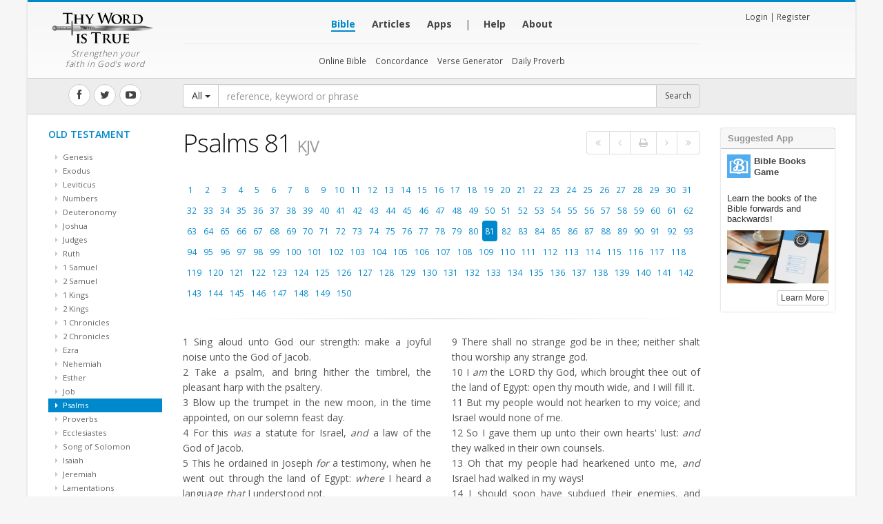

--- FILE ---
content_type: text/html; charset=utf-8
request_url: https://www.thywordistrue.com/bible/psalms/81
body_size: 7943
content:
<!DOCTYPE html>
<html lang="en">
<head>
  <title>Psalms Chapter 81 (KJV) | Thy Word is True</title>
  <meta name="description" content="Bible Defense books and articles.">
  <meta name="author" content="thywordistrue.com">
  <meta name="viewport" content="width=device-width, initial-scale=1.0">
  <link href="//fonts.googleapis.com/css?family=Open+Sans:300,400,600,700,800|Shadows+Into+Light|Merriweather:400,700italic" rel="stylesheet" type="text/css">
  <link rel="icon" type="image/x-icon" href="/favicon.ico?1" />

  <link rel="stylesheet" href="/assets/application-3d9b10c8d90a1a7e2b78e8b1973f402e260e3f06b8851899fb33bfdd1bce44f7.css" media="all" />
  <script src="/assets/application-ec2f901c795c4d982ea4c4a3b0a7fb936f17b11e41161822059be0bbe4a71f3d.js"></script>
  <meta name="csrf-param" content="authenticity_token" />
<meta name="csrf-token" content="5B8HboWn6Odk7gAfoBoHo2XkYaBY5TtQ0G_w5GlufrWUDs7STac_Z7puzQlbAQPjkapYCBAo8JrgF0toxcy8kg" />
  
</head>
<body data-no-turbolink="true" class="boxed">
  <div id="fb-root"></div>
  <div class="body">
    <header id="header">
<div class="container hidden-print">
  <div class="row">

    <div class="col-md-2 col-sm-3">
      <h1 class="logo">
        <a href="/">
          <img alt="Thy Word is True" width="158" height="55" data-sticky-width="115" data-sticky-height="40" src="/assets/logo-fef5e301169f202a712a28f9410142a5f5ad7a802b32d27601bf0ddaa2436c69.png">
        </a>
        <small class="tagline hidden-xs">Strengthen your faith in God's word</small>
      </h1>
    </div>

    <button class="btn btn-responsive-nav btn-inverse" data-toggle="collapse" data-target=".nav-main-collapse">
      <i class="icon icon-bars"></i>
    </button>

    <div class="hidden-xs hidden-sm col-md-8">

      <nav class="mega-menu text-center">
        <ul class="list-inline primary-nav" >

          <li class="active">
            <a class="" href="/bible">
              Bible
            </a>
          </li>
          <li class="">
            <a class="" href="/contradictions">
              Articles
            </a>
          </li>
<!--          <li class=''>-->
<!--            <a href="/products/home">Store</a>-->
<!--          </li>-->
          <li class=''>
            <a href="/apps">Apps</a>
          </li>
          <li>|</li>
          <li class=""><a href="/contact">Help</a></li>
          <li class=""><a href="/about">About</a></li>
        </ul>

        <hr class="short empty full-line"/>
        <div>
          <ul class="list-inline small">
              <li class="active"><a href="/bible">Online Bible</a></li>
<li class=""><a href="/concordance">Concordance</a></li>
<li class=""><a href="/verse_generator">Verse Generator</a></li>
<li class=""><a href="/bible/daily-proverb">Daily Proverb</a></li>
          </ul>
        </div>
      </nav>
    </div>

    <div class="col-md-2 hidden-xs hidden-sm text-center">
      <div class="push-bottom-xs text-center small">
        <a href="/login">Login</a> | <a href="/users/new">Register</a>
      </div>
      <div>
<!--        <a href="" class="add_to_cart push-bottom-xs">-->
<!--          <div>-->
<!--            <i class="icon icon-shopping-cart"></i> View Cart <small class="badge tiny hidden"></small>-->
<!--          </div>-->
<!--          <div>-->
<!--            <span class="cart_amount text-right"></span>-->
<!--          </div>-->
<!--        </a>-->
<!--        <div class="small bottom-tag"></div>-->
      </div>
    </div>
  </div>

</div>

<div class="navbar-collapse nav-main-collapse collapse">
  <div class="container visible-xs visible-sm">
    <nav class="nav-main mega-menu pull-right">
      <ul class="nav nav-pills nav-main" id="mainMenu">

        <li class="visible-xs visible-sm">
          <a class="" href="/bible">
            Bible
          </a>
        </li>
        <li class="visible-xs visible-sm">
          <a class="" href="/contradictions">
            Articles
          </a>
        </li>
        <li class="visible-xs visible-sm">
          <a class="" href="/products/home">
            Store
          </a>
        </li>
        <li class="visible-xs visible-sm">
          <a href="/apps">Apps</a>
        </li>
        <li class="mega-menu-item mega-menu-shop">

          <a class="default" href="/cart">
            <i class="icon icon-shopping-cart"></i> Cart (0) - <span class="cart_amount">$0.00</span>
          </a>
        </li>

          <li class="mega-menu-item visible-xs visible-sm" >
            <a class="default" href="/login">
              <i class="icon icon-user"></i> Sign In
            </a>
          </li>
        <li class="mega-menu-item">
          <a href="/contact">
            <i class="icon icon-envelope"></i> Contact Us
</a>        </li>
        <li class="mega-menu-item">
          <a href="/about">
            <i class="icon icon-info-circle"></i> About Us
</a>        </li>
      </ul>
    </nav>
  </div>
</div>

<subheader id="subheader">
  <div class="submenu hidden-print">
    <div class="">
      <div class="container nav-sub-menu">
        <div class="row">
          <div class="col-md-2 text-center hidden-sm hidden-xs">
            <ul class="social-icons ">
              <li class="facebook"><a href="https://www.facebook.com/thywordistrue" target="_blank" title="Facebook"><i class="icon icon-facebook"></i></a></li>
              <li class="twitter"><a href="https://www.twitter.com/thywordistrue" target="_blank" title="Twitter"><i class="icon icon-twitter"></i></a></li>
              <li class="youtube"><a href="https://www.youtube.com/thywordistrue" target="_blank" title="YouTube"><i class="icon icon-youtube-play"></i></a></li>
            </ul>
          </div>
          <div class="col-md-8">

            <form id="site_search_form" class="main-search display-table" role="form" action="https://www.thywordistrue.com/search">
              <div class="input-group" style="display: table-row;">

                <div class="input-group-btn table-cell">
                  <button type="button" class="btn btn-default dropdown-toggle" data-toggle="dropdown">
                    <span class="search-area">All</span> <span class="caret"></span>
                  </button>
                  <ul class="dropdown-menu" id="search_targets">
                    <li><a href="#" data-search="all" data-form-action="https://www.thywordistrue.com/search" data-placeholder="reference, keyword or phrase">All</a></li>
                    <li><a href="#" data-search="bible" data-form-action="https://www.thywordistrue.com/bible/search" data-placeholder="reference, keyword or phrase">Bible (KJV)</a></li>
                    <li><a href="#" data-search="store" data-form-action="https://www.thywordistrue.com/products/search?query=" data-placeholder="Search by title, author, keyword or ISBN">Store</a></li>
                  </ul>
                </div>
                <div class="table-cell full-width pull-middle">
                  <input type="text" class="form-control typeahead" style="" placeholder='reference, keyword or phrase' name="q" id="q" value="" autofocus>
                </div>
                <input type="submit" value="Search" class="btn btn-dark" />
              </div>
            </form>

          </div>
          <div class="col-md-2 hidden-sm hidden-xs text-center">
<!--            <div class="block small phone-num" ><i class="icon icon-phone hidden"></i> (423) 285-8200</div>-->
          </div>
        </div>
      </div>
    </div>
  </div>
</subheader>
</header>




    

<div role="main" class="main bible_container">


  <section class="subnav_banner text-center top no-print hidden">
  <div class="container">
    <div class="row">
      <div class="col-md-12 reset-padding">
        <nav>
          <ul>
            <li class="active"><a href="/bible">Online Bible</a></li>
            <li class=""><a href="/concordance">Concordance</a></li>
            <li class=""><a href="/verse_generator">Verse Generator</a></li>
          </ul>
        </nav>
      </div>
    </div>
  </div>
</section>


  <div class="container pad-top-lg">
    <div class="row">

      <div class="col-md-2 col-sm-3 hidden-xs no-print">
        <aside class="sidebar">
          <h5>Old Testament</h5>
<ul class="nav nav-list primary push-bottom bible_books">
    <li data-book-id="1" class=""><a href="/bible/genesis/1"><i class="icon icon-caret-right"></i> Genesis</a></li>
    <li data-book-id="2" class=""><a href="/bible/exodus/1"><i class="icon icon-caret-right"></i> Exodus</a></li>
    <li data-book-id="3" class=""><a href="/bible/leviticus/1"><i class="icon icon-caret-right"></i> Leviticus</a></li>
    <li data-book-id="4" class=""><a href="/bible/numbers/1"><i class="icon icon-caret-right"></i> Numbers</a></li>
    <li data-book-id="5" class=""><a href="/bible/deuteronomy/1"><i class="icon icon-caret-right"></i> Deuteronomy</a></li>
    <li data-book-id="6" class=""><a href="/bible/joshua/1"><i class="icon icon-caret-right"></i> Joshua</a></li>
    <li data-book-id="7" class=""><a href="/bible/judges/1"><i class="icon icon-caret-right"></i> Judges</a></li>
    <li data-book-id="8" class=""><a href="/bible/ruth/1"><i class="icon icon-caret-right"></i> Ruth</a></li>
    <li data-book-id="9" class=""><a href="/bible/1-samuel/1"><i class="icon icon-caret-right"></i> 1 Samuel</a></li>
    <li data-book-id="10" class=""><a href="/bible/2-samuel/1"><i class="icon icon-caret-right"></i> 2 Samuel</a></li>
    <li data-book-id="11" class=""><a href="/bible/1-kings/1"><i class="icon icon-caret-right"></i> 1 Kings</a></li>
    <li data-book-id="12" class=""><a href="/bible/2-kings/1"><i class="icon icon-caret-right"></i> 2 Kings</a></li>
    <li data-book-id="13" class=""><a href="/bible/1-chronicles/1"><i class="icon icon-caret-right"></i> 1 Chronicles</a></li>
    <li data-book-id="14" class=""><a href="/bible/2-chronicles/1"><i class="icon icon-caret-right"></i> 2 Chronicles</a></li>
    <li data-book-id="15" class=""><a href="/bible/ezra/1"><i class="icon icon-caret-right"></i> Ezra</a></li>
    <li data-book-id="16" class=""><a href="/bible/nehemiah/1"><i class="icon icon-caret-right"></i> Nehemiah</a></li>
    <li data-book-id="17" class=""><a href="/bible/esther/1"><i class="icon icon-caret-right"></i> Esther</a></li>
    <li data-book-id="18" class=""><a href="/bible/job/1"><i class="icon icon-caret-right"></i> Job</a></li>
    <li data-book-id="19" class="active"><a href="/bible/psalms/1"><i class="icon icon-caret-right"></i> Psalms</a></li>
    <li data-book-id="20" class=""><a href="/bible/proverbs/1"><i class="icon icon-caret-right"></i> Proverbs</a></li>
    <li data-book-id="21" class=""><a href="/bible/ecclesiastes/1"><i class="icon icon-caret-right"></i> Ecclesiastes</a></li>
    <li data-book-id="22" class=""><a href="/bible/song-of-solomon/1"><i class="icon icon-caret-right"></i> Song of Solomon</a></li>
    <li data-book-id="23" class=""><a href="/bible/isaiah/1"><i class="icon icon-caret-right"></i> Isaiah</a></li>
    <li data-book-id="24" class=""><a href="/bible/jeremiah/1"><i class="icon icon-caret-right"></i> Jeremiah</a></li>
    <li data-book-id="25" class=""><a href="/bible/lamentations/1"><i class="icon icon-caret-right"></i> Lamentations</a></li>
    <li data-book-id="26" class=""><a href="/bible/ezekiel/1"><i class="icon icon-caret-right"></i> Ezekiel</a></li>
    <li data-book-id="27" class=""><a href="/bible/daniel/1"><i class="icon icon-caret-right"></i> Daniel</a></li>
    <li data-book-id="28" class=""><a href="/bible/hosea/1"><i class="icon icon-caret-right"></i> Hosea</a></li>
    <li data-book-id="29" class=""><a href="/bible/joel/1"><i class="icon icon-caret-right"></i> Joel</a></li>
    <li data-book-id="30" class=""><a href="/bible/amos/1"><i class="icon icon-caret-right"></i> Amos</a></li>
    <li data-book-id="31" class=""><a href="/bible/obadiah/1"><i class="icon icon-caret-right"></i> Obadiah</a></li>
    <li data-book-id="32" class=""><a href="/bible/jonah/1"><i class="icon icon-caret-right"></i> Jonah</a></li>
    <li data-book-id="33" class=""><a href="/bible/micah/1"><i class="icon icon-caret-right"></i> Micah</a></li>
    <li data-book-id="34" class=""><a href="/bible/nahum/1"><i class="icon icon-caret-right"></i> Nahum</a></li>
    <li data-book-id="35" class=""><a href="/bible/habakkuk/1"><i class="icon icon-caret-right"></i> Habakkuk</a></li>
    <li data-book-id="36" class=""><a href="/bible/zephaniah/1"><i class="icon icon-caret-right"></i> Zephaniah</a></li>
    <li data-book-id="37" class=""><a href="/bible/haggai/1"><i class="icon icon-caret-right"></i> Haggai</a></li>
    <li data-book-id="38" class=""><a href="/bible/zechariah/1"><i class="icon icon-caret-right"></i> Zechariah</a></li>
    <li data-book-id="39" class=""><a href="/bible/malachi/1"><i class="icon icon-caret-right"></i> Malachi</a></li>
</ul>
<h5>New Testament</h5>
<ul class="nav nav-list primary push-bottom bible_books">
    <li data-book-id="40" class=""><a href="/bible/matthew/1"><i class="icon icon-caret-right"></i> Matthew</a></li>
    <li data-book-id="41" class=""><a href="/bible/mark/1"><i class="icon icon-caret-right"></i> Mark</a></li>
    <li data-book-id="42" class=""><a href="/bible/luke/1"><i class="icon icon-caret-right"></i> Luke</a></li>
    <li data-book-id="43" class=""><a href="/bible/john/1"><i class="icon icon-caret-right"></i> John</a></li>
    <li data-book-id="44" class=""><a href="/bible/acts/1"><i class="icon icon-caret-right"></i> Acts</a></li>
    <li data-book-id="45" class=""><a href="/bible/romans/1"><i class="icon icon-caret-right"></i> Romans</a></li>
    <li data-book-id="46" class=""><a href="/bible/1-corinthians/1"><i class="icon icon-caret-right"></i> 1 Corinthians</a></li>
    <li data-book-id="47" class=""><a href="/bible/2-corinthians/1"><i class="icon icon-caret-right"></i> 2 Corinthians</a></li>
    <li data-book-id="48" class=""><a href="/bible/galatians/1"><i class="icon icon-caret-right"></i> Galatians</a></li>
    <li data-book-id="49" class=""><a href="/bible/ephesians/1"><i class="icon icon-caret-right"></i> Ephesians</a></li>
    <li data-book-id="50" class=""><a href="/bible/philippians/1"><i class="icon icon-caret-right"></i> Philippians</a></li>
    <li data-book-id="51" class=""><a href="/bible/colossians/1"><i class="icon icon-caret-right"></i> Colossians</a></li>
    <li data-book-id="52" class=""><a href="/bible/1-thessalonians/1"><i class="icon icon-caret-right"></i> 1 Thessalonians</a></li>
    <li data-book-id="53" class=""><a href="/bible/2-thessalonians/1"><i class="icon icon-caret-right"></i> 2 Thessalonians</a></li>
    <li data-book-id="54" class=""><a href="/bible/1-timothy/1"><i class="icon icon-caret-right"></i> 1 Timothy</a></li>
    <li data-book-id="55" class=""><a href="/bible/2-timothy/1"><i class="icon icon-caret-right"></i> 2 Timothy</a></li>
    <li data-book-id="56" class=""><a href="/bible/titus/1"><i class="icon icon-caret-right"></i> Titus</a></li>
    <li data-book-id="57" class=""><a href="/bible/philemon/1"><i class="icon icon-caret-right"></i> Philemon</a></li>
    <li data-book-id="58" class=""><a href="/bible/hebrews/1"><i class="icon icon-caret-right"></i> Hebrews</a></li>
    <li data-book-id="59" class=""><a href="/bible/james/1"><i class="icon icon-caret-right"></i> James</a></li>
    <li data-book-id="60" class=""><a href="/bible/1-peter/1"><i class="icon icon-caret-right"></i> 1 Peter</a></li>
    <li data-book-id="61" class=""><a href="/bible/2-peter/1"><i class="icon icon-caret-right"></i> 2 Peter</a></li>
    <li data-book-id="62" class=""><a href="/bible/1-john/1"><i class="icon icon-caret-right"></i> 1 John</a></li>
    <li data-book-id="63" class=""><a href="/bible/2-john/1"><i class="icon icon-caret-right"></i> 2 John</a></li>
    <li data-book-id="64" class=""><a href="/bible/3-john/1"><i class="icon icon-caret-right"></i> 3 John</a></li>
    <li data-book-id="65" class=""><a href="/bible/jude/1"><i class="icon icon-caret-right"></i> Jude</a></li>
    <li data-book-id="66" class=""><a href="/bible/revelation/1"><i class="icon icon-caret-right"></i> Revelation</a></li>
</ul>

        </aside>
      </div>

      <div class="col-md-8 col-sm-9">

        <div class="row">
          <div class="col-md-8 col-sm-7 col-xs-12">
            <h2 class="hidden-xs"><span class="chapter_title">Psalms 81</span> <small>KJV</small></h2>
            <h2 class="visible-print"><span class="chapter_title">Psalms 81</span> <small>KJV</small></h2>
            <div class="dropdown push-bottom visible-xs no-print">
              <button class="btn btn-primary btn-lg dropdown-toggle" type="button" id="dropdownMenu1" data-toggle="dropdown">
                <span class='chapter_title'>Psalms 81</span>
                <span class="caret"></span>
              </button>
              <ul class="dropdown-menu" role="menu" aria-labelledby="dropdownMenu1">
                  <li role="presentation"><a role="menuitem" tabindex="-1" href="/bible/genesis">Genesis</a></li>
                  <li role="presentation"><a role="menuitem" tabindex="-1" href="/bible/exodus">Exodus</a></li>
                  <li role="presentation"><a role="menuitem" tabindex="-1" href="/bible/leviticus">Leviticus</a></li>
                  <li role="presentation"><a role="menuitem" tabindex="-1" href="/bible/numbers">Numbers</a></li>
                  <li role="presentation"><a role="menuitem" tabindex="-1" href="/bible/deuteronomy">Deuteronomy</a></li>
                  <li role="presentation"><a role="menuitem" tabindex="-1" href="/bible/joshua">Joshua</a></li>
                  <li role="presentation"><a role="menuitem" tabindex="-1" href="/bible/judges">Judges</a></li>
                  <li role="presentation"><a role="menuitem" tabindex="-1" href="/bible/ruth">Ruth</a></li>
                  <li role="presentation"><a role="menuitem" tabindex="-1" href="/bible/1-samuel">1 Samuel</a></li>
                  <li role="presentation"><a role="menuitem" tabindex="-1" href="/bible/2-samuel">2 Samuel</a></li>
                  <li role="presentation"><a role="menuitem" tabindex="-1" href="/bible/1-kings">1 Kings</a></li>
                  <li role="presentation"><a role="menuitem" tabindex="-1" href="/bible/2-kings">2 Kings</a></li>
                  <li role="presentation"><a role="menuitem" tabindex="-1" href="/bible/1-chronicles">1 Chronicles</a></li>
                  <li role="presentation"><a role="menuitem" tabindex="-1" href="/bible/2-chronicles">2 Chronicles</a></li>
                  <li role="presentation"><a role="menuitem" tabindex="-1" href="/bible/ezra">Ezra</a></li>
                  <li role="presentation"><a role="menuitem" tabindex="-1" href="/bible/nehemiah">Nehemiah</a></li>
                  <li role="presentation"><a role="menuitem" tabindex="-1" href="/bible/esther">Esther</a></li>
                  <li role="presentation"><a role="menuitem" tabindex="-1" href="/bible/job">Job</a></li>
                  <li role="presentation"><a role="menuitem" tabindex="-1" href="/bible/psalms">Psalms</a></li>
                  <li role="presentation"><a role="menuitem" tabindex="-1" href="/bible/proverbs">Proverbs</a></li>
                  <li role="presentation"><a role="menuitem" tabindex="-1" href="/bible/ecclesiastes">Ecclesiastes</a></li>
                  <li role="presentation"><a role="menuitem" tabindex="-1" href="/bible/song-of-solomon">Song of Solomon</a></li>
                  <li role="presentation"><a role="menuitem" tabindex="-1" href="/bible/isaiah">Isaiah</a></li>
                  <li role="presentation"><a role="menuitem" tabindex="-1" href="/bible/jeremiah">Jeremiah</a></li>
                  <li role="presentation"><a role="menuitem" tabindex="-1" href="/bible/lamentations">Lamentations</a></li>
                  <li role="presentation"><a role="menuitem" tabindex="-1" href="/bible/ezekiel">Ezekiel</a></li>
                  <li role="presentation"><a role="menuitem" tabindex="-1" href="/bible/daniel">Daniel</a></li>
                  <li role="presentation"><a role="menuitem" tabindex="-1" href="/bible/hosea">Hosea</a></li>
                  <li role="presentation"><a role="menuitem" tabindex="-1" href="/bible/joel">Joel</a></li>
                  <li role="presentation"><a role="menuitem" tabindex="-1" href="/bible/amos">Amos</a></li>
                  <li role="presentation"><a role="menuitem" tabindex="-1" href="/bible/obadiah">Obadiah</a></li>
                  <li role="presentation"><a role="menuitem" tabindex="-1" href="/bible/jonah">Jonah</a></li>
                  <li role="presentation"><a role="menuitem" tabindex="-1" href="/bible/micah">Micah</a></li>
                  <li role="presentation"><a role="menuitem" tabindex="-1" href="/bible/nahum">Nahum</a></li>
                  <li role="presentation"><a role="menuitem" tabindex="-1" href="/bible/habakkuk">Habakkuk</a></li>
                  <li role="presentation"><a role="menuitem" tabindex="-1" href="/bible/zephaniah">Zephaniah</a></li>
                  <li role="presentation"><a role="menuitem" tabindex="-1" href="/bible/haggai">Haggai</a></li>
                  <li role="presentation"><a role="menuitem" tabindex="-1" href="/bible/zechariah">Zechariah</a></li>
                  <li role="presentation"><a role="menuitem" tabindex="-1" href="/bible/malachi">Malachi</a></li>
                  <li role="presentation"><a role="menuitem" tabindex="-1" href="/bible/matthew">Matthew</a></li>
                  <li role="presentation"><a role="menuitem" tabindex="-1" href="/bible/mark">Mark</a></li>
                  <li role="presentation"><a role="menuitem" tabindex="-1" href="/bible/luke">Luke</a></li>
                  <li role="presentation"><a role="menuitem" tabindex="-1" href="/bible/john">John</a></li>
                  <li role="presentation"><a role="menuitem" tabindex="-1" href="/bible/acts">Acts</a></li>
                  <li role="presentation"><a role="menuitem" tabindex="-1" href="/bible/romans">Romans</a></li>
                  <li role="presentation"><a role="menuitem" tabindex="-1" href="/bible/1-corinthians">1 Corinthians</a></li>
                  <li role="presentation"><a role="menuitem" tabindex="-1" href="/bible/2-corinthians">2 Corinthians</a></li>
                  <li role="presentation"><a role="menuitem" tabindex="-1" href="/bible/galatians">Galatians</a></li>
                  <li role="presentation"><a role="menuitem" tabindex="-1" href="/bible/ephesians">Ephesians</a></li>
                  <li role="presentation"><a role="menuitem" tabindex="-1" href="/bible/philippians">Philippians</a></li>
                  <li role="presentation"><a role="menuitem" tabindex="-1" href="/bible/colossians">Colossians</a></li>
                  <li role="presentation"><a role="menuitem" tabindex="-1" href="/bible/1-thessalonians">1 Thessalonians</a></li>
                  <li role="presentation"><a role="menuitem" tabindex="-1" href="/bible/2-thessalonians">2 Thessalonians</a></li>
                  <li role="presentation"><a role="menuitem" tabindex="-1" href="/bible/1-timothy">1 Timothy</a></li>
                  <li role="presentation"><a role="menuitem" tabindex="-1" href="/bible/2-timothy">2 Timothy</a></li>
                  <li role="presentation"><a role="menuitem" tabindex="-1" href="/bible/titus">Titus</a></li>
                  <li role="presentation"><a role="menuitem" tabindex="-1" href="/bible/philemon">Philemon</a></li>
                  <li role="presentation"><a role="menuitem" tabindex="-1" href="/bible/hebrews">Hebrews</a></li>
                  <li role="presentation"><a role="menuitem" tabindex="-1" href="/bible/james">James</a></li>
                  <li role="presentation"><a role="menuitem" tabindex="-1" href="/bible/1-peter">1 Peter</a></li>
                  <li role="presentation"><a role="menuitem" tabindex="-1" href="/bible/2-peter">2 Peter</a></li>
                  <li role="presentation"><a role="menuitem" tabindex="-1" href="/bible/1-john">1 John</a></li>
                  <li role="presentation"><a role="menuitem" tabindex="-1" href="/bible/2-john">2 John</a></li>
                  <li role="presentation"><a role="menuitem" tabindex="-1" href="/bible/3-john">3 John</a></li>
                  <li role="presentation"><a role="menuitem" tabindex="-1" href="/bible/jude">Jude</a></li>
                  <li role="presentation"><a role="menuitem" tabindex="-1" href="/bible/revelation">Revelation</a></li>
              </ul>
            </div>
          </div>
          <div class="col-md-4 col-sm-5 hidden-xs no-print">
            <ul id="bible_actions" class="pagination pull-right pull-top">
  <li><a data-remote="true" href="/bible/job/1"><i class="icon icon-angle-double-left"></i></a></li>
  <li><a data-remote="true" href="/bible/psalms/80"><i class="icon icon-angle-left"></i></a></li>
  <li><a onclick="window.print(); return false;" href="/bible/Psalms/81"><i class="icon icon-print"></i></a></li>
  <li><a data-remote="true" href="/bible/psalms/82"><i class="icon icon-angle-right"></i></a></li>
  <li><a data-remote="true" href="/bible/proverbs/1"><i class="icon icon-angle-double-right"></i></a></li>
</ul>

          </div>
        </div>

        <div class="row no-print">
          <div class="col-md-12">
            <ul class="nav nav-pills small bible_chapters">
                <li data-chapter-id="1" class=""><a data-remote="true" href="/bible/psalms/1">1</a></li>
  <li data-chapter-id="2" class=""><a data-remote="true" href="/bible/psalms/2">2</a></li>
  <li data-chapter-id="3" class=""><a data-remote="true" href="/bible/psalms/3">3</a></li>
  <li data-chapter-id="4" class=""><a data-remote="true" href="/bible/psalms/4">4</a></li>
  <li data-chapter-id="5" class=""><a data-remote="true" href="/bible/psalms/5">5</a></li>
  <li data-chapter-id="6" class=""><a data-remote="true" href="/bible/psalms/6">6</a></li>
  <li data-chapter-id="7" class=""><a data-remote="true" href="/bible/psalms/7">7</a></li>
  <li data-chapter-id="8" class=""><a data-remote="true" href="/bible/psalms/8">8</a></li>
  <li data-chapter-id="9" class=""><a data-remote="true" href="/bible/psalms/9">9</a></li>
  <li data-chapter-id="10" class=""><a data-remote="true" href="/bible/psalms/10">10</a></li>
  <li data-chapter-id="11" class=""><a data-remote="true" href="/bible/psalms/11">11</a></li>
  <li data-chapter-id="12" class=""><a data-remote="true" href="/bible/psalms/12">12</a></li>
  <li data-chapter-id="13" class=""><a data-remote="true" href="/bible/psalms/13">13</a></li>
  <li data-chapter-id="14" class=""><a data-remote="true" href="/bible/psalms/14">14</a></li>
  <li data-chapter-id="15" class=""><a data-remote="true" href="/bible/psalms/15">15</a></li>
  <li data-chapter-id="16" class=""><a data-remote="true" href="/bible/psalms/16">16</a></li>
  <li data-chapter-id="17" class=""><a data-remote="true" href="/bible/psalms/17">17</a></li>
  <li data-chapter-id="18" class=""><a data-remote="true" href="/bible/psalms/18">18</a></li>
  <li data-chapter-id="19" class=""><a data-remote="true" href="/bible/psalms/19">19</a></li>
  <li data-chapter-id="20" class=""><a data-remote="true" href="/bible/psalms/20">20</a></li>
  <li data-chapter-id="21" class=""><a data-remote="true" href="/bible/psalms/21">21</a></li>
  <li data-chapter-id="22" class=""><a data-remote="true" href="/bible/psalms/22">22</a></li>
  <li data-chapter-id="23" class=""><a data-remote="true" href="/bible/psalms/23">23</a></li>
  <li data-chapter-id="24" class=""><a data-remote="true" href="/bible/psalms/24">24</a></li>
  <li data-chapter-id="25" class=""><a data-remote="true" href="/bible/psalms/25">25</a></li>
  <li data-chapter-id="26" class=""><a data-remote="true" href="/bible/psalms/26">26</a></li>
  <li data-chapter-id="27" class=""><a data-remote="true" href="/bible/psalms/27">27</a></li>
  <li data-chapter-id="28" class=""><a data-remote="true" href="/bible/psalms/28">28</a></li>
  <li data-chapter-id="29" class=""><a data-remote="true" href="/bible/psalms/29">29</a></li>
  <li data-chapter-id="30" class=""><a data-remote="true" href="/bible/psalms/30">30</a></li>
  <li data-chapter-id="31" class=""><a data-remote="true" href="/bible/psalms/31">31</a></li>
  <li data-chapter-id="32" class=""><a data-remote="true" href="/bible/psalms/32">32</a></li>
  <li data-chapter-id="33" class=""><a data-remote="true" href="/bible/psalms/33">33</a></li>
  <li data-chapter-id="34" class=""><a data-remote="true" href="/bible/psalms/34">34</a></li>
  <li data-chapter-id="35" class=""><a data-remote="true" href="/bible/psalms/35">35</a></li>
  <li data-chapter-id="36" class=""><a data-remote="true" href="/bible/psalms/36">36</a></li>
  <li data-chapter-id="37" class=""><a data-remote="true" href="/bible/psalms/37">37</a></li>
  <li data-chapter-id="38" class=""><a data-remote="true" href="/bible/psalms/38">38</a></li>
  <li data-chapter-id="39" class=""><a data-remote="true" href="/bible/psalms/39">39</a></li>
  <li data-chapter-id="40" class=""><a data-remote="true" href="/bible/psalms/40">40</a></li>
  <li data-chapter-id="41" class=""><a data-remote="true" href="/bible/psalms/41">41</a></li>
  <li data-chapter-id="42" class=""><a data-remote="true" href="/bible/psalms/42">42</a></li>
  <li data-chapter-id="43" class=""><a data-remote="true" href="/bible/psalms/43">43</a></li>
  <li data-chapter-id="44" class=""><a data-remote="true" href="/bible/psalms/44">44</a></li>
  <li data-chapter-id="45" class=""><a data-remote="true" href="/bible/psalms/45">45</a></li>
  <li data-chapter-id="46" class=""><a data-remote="true" href="/bible/psalms/46">46</a></li>
  <li data-chapter-id="47" class=""><a data-remote="true" href="/bible/psalms/47">47</a></li>
  <li data-chapter-id="48" class=""><a data-remote="true" href="/bible/psalms/48">48</a></li>
  <li data-chapter-id="49" class=""><a data-remote="true" href="/bible/psalms/49">49</a></li>
  <li data-chapter-id="50" class=""><a data-remote="true" href="/bible/psalms/50">50</a></li>
  <li data-chapter-id="51" class=""><a data-remote="true" href="/bible/psalms/51">51</a></li>
  <li data-chapter-id="52" class=""><a data-remote="true" href="/bible/psalms/52">52</a></li>
  <li data-chapter-id="53" class=""><a data-remote="true" href="/bible/psalms/53">53</a></li>
  <li data-chapter-id="54" class=""><a data-remote="true" href="/bible/psalms/54">54</a></li>
  <li data-chapter-id="55" class=""><a data-remote="true" href="/bible/psalms/55">55</a></li>
  <li data-chapter-id="56" class=""><a data-remote="true" href="/bible/psalms/56">56</a></li>
  <li data-chapter-id="57" class=""><a data-remote="true" href="/bible/psalms/57">57</a></li>
  <li data-chapter-id="58" class=""><a data-remote="true" href="/bible/psalms/58">58</a></li>
  <li data-chapter-id="59" class=""><a data-remote="true" href="/bible/psalms/59">59</a></li>
  <li data-chapter-id="60" class=""><a data-remote="true" href="/bible/psalms/60">60</a></li>
  <li data-chapter-id="61" class=""><a data-remote="true" href="/bible/psalms/61">61</a></li>
  <li data-chapter-id="62" class=""><a data-remote="true" href="/bible/psalms/62">62</a></li>
  <li data-chapter-id="63" class=""><a data-remote="true" href="/bible/psalms/63">63</a></li>
  <li data-chapter-id="64" class=""><a data-remote="true" href="/bible/psalms/64">64</a></li>
  <li data-chapter-id="65" class=""><a data-remote="true" href="/bible/psalms/65">65</a></li>
  <li data-chapter-id="66" class=""><a data-remote="true" href="/bible/psalms/66">66</a></li>
  <li data-chapter-id="67" class=""><a data-remote="true" href="/bible/psalms/67">67</a></li>
  <li data-chapter-id="68" class=""><a data-remote="true" href="/bible/psalms/68">68</a></li>
  <li data-chapter-id="69" class=""><a data-remote="true" href="/bible/psalms/69">69</a></li>
  <li data-chapter-id="70" class=""><a data-remote="true" href="/bible/psalms/70">70</a></li>
  <li data-chapter-id="71" class=""><a data-remote="true" href="/bible/psalms/71">71</a></li>
  <li data-chapter-id="72" class=""><a data-remote="true" href="/bible/psalms/72">72</a></li>
  <li data-chapter-id="73" class=""><a data-remote="true" href="/bible/psalms/73">73</a></li>
  <li data-chapter-id="74" class=""><a data-remote="true" href="/bible/psalms/74">74</a></li>
  <li data-chapter-id="75" class=""><a data-remote="true" href="/bible/psalms/75">75</a></li>
  <li data-chapter-id="76" class=""><a data-remote="true" href="/bible/psalms/76">76</a></li>
  <li data-chapter-id="77" class=""><a data-remote="true" href="/bible/psalms/77">77</a></li>
  <li data-chapter-id="78" class=""><a data-remote="true" href="/bible/psalms/78">78</a></li>
  <li data-chapter-id="79" class=""><a data-remote="true" href="/bible/psalms/79">79</a></li>
  <li data-chapter-id="80" class=""><a data-remote="true" href="/bible/psalms/80">80</a></li>
  <li data-chapter-id="81" class="active"><a data-remote="true" href="/bible/psalms/81">81</a></li>
  <li data-chapter-id="82" class=""><a data-remote="true" href="/bible/psalms/82">82</a></li>
  <li data-chapter-id="83" class=""><a data-remote="true" href="/bible/psalms/83">83</a></li>
  <li data-chapter-id="84" class=""><a data-remote="true" href="/bible/psalms/84">84</a></li>
  <li data-chapter-id="85" class=""><a data-remote="true" href="/bible/psalms/85">85</a></li>
  <li data-chapter-id="86" class=""><a data-remote="true" href="/bible/psalms/86">86</a></li>
  <li data-chapter-id="87" class=""><a data-remote="true" href="/bible/psalms/87">87</a></li>
  <li data-chapter-id="88" class=""><a data-remote="true" href="/bible/psalms/88">88</a></li>
  <li data-chapter-id="89" class=""><a data-remote="true" href="/bible/psalms/89">89</a></li>
  <li data-chapter-id="90" class=""><a data-remote="true" href="/bible/psalms/90">90</a></li>
  <li data-chapter-id="91" class=""><a data-remote="true" href="/bible/psalms/91">91</a></li>
  <li data-chapter-id="92" class=""><a data-remote="true" href="/bible/psalms/92">92</a></li>
  <li data-chapter-id="93" class=""><a data-remote="true" href="/bible/psalms/93">93</a></li>
  <li data-chapter-id="94" class=""><a data-remote="true" href="/bible/psalms/94">94</a></li>
  <li data-chapter-id="95" class=""><a data-remote="true" href="/bible/psalms/95">95</a></li>
  <li data-chapter-id="96" class=""><a data-remote="true" href="/bible/psalms/96">96</a></li>
  <li data-chapter-id="97" class=""><a data-remote="true" href="/bible/psalms/97">97</a></li>
  <li data-chapter-id="98" class=""><a data-remote="true" href="/bible/psalms/98">98</a></li>
  <li data-chapter-id="99" class=""><a data-remote="true" href="/bible/psalms/99">99</a></li>
  <li data-chapter-id="100" class=""><a data-remote="true" href="/bible/psalms/100">100</a></li>
  <li data-chapter-id="101" class=""><a data-remote="true" href="/bible/psalms/101">101</a></li>
  <li data-chapter-id="102" class=""><a data-remote="true" href="/bible/psalms/102">102</a></li>
  <li data-chapter-id="103" class=""><a data-remote="true" href="/bible/psalms/103">103</a></li>
  <li data-chapter-id="104" class=""><a data-remote="true" href="/bible/psalms/104">104</a></li>
  <li data-chapter-id="105" class=""><a data-remote="true" href="/bible/psalms/105">105</a></li>
  <li data-chapter-id="106" class=""><a data-remote="true" href="/bible/psalms/106">106</a></li>
  <li data-chapter-id="107" class=""><a data-remote="true" href="/bible/psalms/107">107</a></li>
  <li data-chapter-id="108" class=""><a data-remote="true" href="/bible/psalms/108">108</a></li>
  <li data-chapter-id="109" class=""><a data-remote="true" href="/bible/psalms/109">109</a></li>
  <li data-chapter-id="110" class=""><a data-remote="true" href="/bible/psalms/110">110</a></li>
  <li data-chapter-id="111" class=""><a data-remote="true" href="/bible/psalms/111">111</a></li>
  <li data-chapter-id="112" class=""><a data-remote="true" href="/bible/psalms/112">112</a></li>
  <li data-chapter-id="113" class=""><a data-remote="true" href="/bible/psalms/113">113</a></li>
  <li data-chapter-id="114" class=""><a data-remote="true" href="/bible/psalms/114">114</a></li>
  <li data-chapter-id="115" class=""><a data-remote="true" href="/bible/psalms/115">115</a></li>
  <li data-chapter-id="116" class=""><a data-remote="true" href="/bible/psalms/116">116</a></li>
  <li data-chapter-id="117" class=""><a data-remote="true" href="/bible/psalms/117">117</a></li>
  <li data-chapter-id="118" class=""><a data-remote="true" href="/bible/psalms/118">118</a></li>
  <li data-chapter-id="119" class=""><a data-remote="true" href="/bible/psalms/119">119</a></li>
  <li data-chapter-id="120" class=""><a data-remote="true" href="/bible/psalms/120">120</a></li>
  <li data-chapter-id="121" class=""><a data-remote="true" href="/bible/psalms/121">121</a></li>
  <li data-chapter-id="122" class=""><a data-remote="true" href="/bible/psalms/122">122</a></li>
  <li data-chapter-id="123" class=""><a data-remote="true" href="/bible/psalms/123">123</a></li>
  <li data-chapter-id="124" class=""><a data-remote="true" href="/bible/psalms/124">124</a></li>
  <li data-chapter-id="125" class=""><a data-remote="true" href="/bible/psalms/125">125</a></li>
  <li data-chapter-id="126" class=""><a data-remote="true" href="/bible/psalms/126">126</a></li>
  <li data-chapter-id="127" class=""><a data-remote="true" href="/bible/psalms/127">127</a></li>
  <li data-chapter-id="128" class=""><a data-remote="true" href="/bible/psalms/128">128</a></li>
  <li data-chapter-id="129" class=""><a data-remote="true" href="/bible/psalms/129">129</a></li>
  <li data-chapter-id="130" class=""><a data-remote="true" href="/bible/psalms/130">130</a></li>
  <li data-chapter-id="131" class=""><a data-remote="true" href="/bible/psalms/131">131</a></li>
  <li data-chapter-id="132" class=""><a data-remote="true" href="/bible/psalms/132">132</a></li>
  <li data-chapter-id="133" class=""><a data-remote="true" href="/bible/psalms/133">133</a></li>
  <li data-chapter-id="134" class=""><a data-remote="true" href="/bible/psalms/134">134</a></li>
  <li data-chapter-id="135" class=""><a data-remote="true" href="/bible/psalms/135">135</a></li>
  <li data-chapter-id="136" class=""><a data-remote="true" href="/bible/psalms/136">136</a></li>
  <li data-chapter-id="137" class=""><a data-remote="true" href="/bible/psalms/137">137</a></li>
  <li data-chapter-id="138" class=""><a data-remote="true" href="/bible/psalms/138">138</a></li>
  <li data-chapter-id="139" class=""><a data-remote="true" href="/bible/psalms/139">139</a></li>
  <li data-chapter-id="140" class=""><a data-remote="true" href="/bible/psalms/140">140</a></li>
  <li data-chapter-id="141" class=""><a data-remote="true" href="/bible/psalms/141">141</a></li>
  <li data-chapter-id="142" class=""><a data-remote="true" href="/bible/psalms/142">142</a></li>
  <li data-chapter-id="143" class=""><a data-remote="true" href="/bible/psalms/143">143</a></li>
  <li data-chapter-id="144" class=""><a data-remote="true" href="/bible/psalms/144">144</a></li>
  <li data-chapter-id="145" class=""><a data-remote="true" href="/bible/psalms/145">145</a></li>
  <li data-chapter-id="146" class=""><a data-remote="true" href="/bible/psalms/146">146</a></li>
  <li data-chapter-id="147" class=""><a data-remote="true" href="/bible/psalms/147">147</a></li>
  <li data-chapter-id="148" class=""><a data-remote="true" href="/bible/psalms/148">148</a></li>
  <li data-chapter-id="149" class=""><a data-remote="true" href="/bible/psalms/149">149</a></li>
  <li data-chapter-id="150" class=""><a data-remote="true" href="/bible/psalms/150">150</a></li>

            </ul>
          </div>
        </div>
        <hr class="no-print"/>

        <div class="row bible_text">
          <div class="col-md-6">
    <div class=""><span>1</span>  Sing aloud unto God our strength: make a joyful noise unto the God of Jacob.</div>
    <div class=""><span>2</span> Take a psalm, and bring hither the timbrel, the pleasant harp with the psaltery.</div>
    <div class=""><span>3</span> Blow up the trumpet in the new moon, in the time appointed, on our solemn feast day.</div>
    <div class=""><span>4</span> For this <i>was</i> a statute for Israel, <i>and</i> a law of the God of Jacob.</div>
    <div class=""><span>5</span> This he ordained in Joseph <i>for</i> a testimony, when he went out through the land of Egypt: <i>where</i> I heard a language <i>that</i> I understood not.</div>
    <div class=""><span>6</span> I removed his shoulder from the burden: his hands were delivered from the pots.</div>
    <div class=""><span>7</span> Thou calledst in trouble, and I delivered thee; I answered thee in the secret place of thunder: I proved thee at the waters of Meribah. Selah.</div>
    <div class=""><span>8</span> Hear, O my people, and I will testify unto thee: O Israel, if thou wilt hearken unto me;</div>
</div>
<div class="col-md-6 push-bottom">
    <div class=""><span>9</span> There shall no strange god be in thee; neither shalt thou worship any strange god.</div>
    <div class=""><span>10</span> I <i>am</i> the LORD thy God, which brought thee out of the land of Egypt: open thy mouth wide, and I will fill it.</div>
    <div class=""><span>11</span> But my people would not hearken to my voice; and Israel would none of me.</div>
    <div class=""><span>12</span> So I gave them up unto their own hearts' lust: <i>and</i> they walked in their own counsels.</div>
    <div class=""><span>13</span> Oh that my people had hearkened unto me, <i>and</i> Israel had walked in my ways!</div>
    <div class=""><span>14</span> I should soon have subdued their enemies, and turned my hand against their adversaries.</div>
    <div class=""><span>15</span> The haters of the LORD should have submitted themselves unto him: but their time should have endured for ever.</div>
    <div class=""><span>16</span> He should have fed them also with the finest of the wheat: and with honey out of the rock should I have satisfied thee.</div>
</div>
        </div>

      </div>

      <div class="col-md-2 col-sm-12 no-print">
        <aside>
          <div class="ad-border">
  <div class="ad-box">
    <div class="ad-suggested">Suggested App</div>
    <div class="ad-body">
      <div>
        <div class="clearfix">
          <img width="34" class="pull-left ad-icon" src="/assets/apps/bbg_ad_icon-af03a0e962fdd8b1806bff5de36daea7ccea3444627d5d350068b05b9165691d.png" />
          <div class="ad-header">
            <div class="ad-title">Bible Books Game</div>
          </div>
        </div>
      </div>
      <div class="ad-tagline">Learn the books of the Bible forwards and backwards!</div>
      <div class="ad-img-container">
        <img class="img-responsive" src="/assets/apps/bbg_ad_2_med-5e98ce54db183a25626b015f05f4fe5e3a1771256d31e3f8c5d3bd7f004f1b0d.png" />
        <div class="ad-actions">
          <div class="clearfix full-width">
            <div class="pull-right">
              <a class="btn btn-default btn-xs push-top-sm small" href="/apps/3">Learn More</a>
            </div>
          </div>
        </div>
      </div>
    </div>
  </div>
</div>

        </aside>
      </div>

    </div>

  </div>

</div>



    <footer id="footer">
  <div class="container hidden-print">
    <div class="row">
      <div class="footer-ribbon">
        <span>Get in Touch</span>
      </div>
      <div class="col-md-4">
        <div class="newsletter">
          <h4>Mailing List</h4>
          <div class="mailing_list_subscriber_container">
            <p>We'll let you know what we are up to. Enter your e-mail address to subscribe.</p>

            <form class="new_mailing_list_subscriber" id="new_mailing_list_subscriber" action="/mailing_list_subscribers" accept-charset="UTF-8" data-remote="true" method="post">
  
  <div class="input-group">
    <input class="form-control" placeholder="E-mail Address" type="email" name="mailing_list_subscriber[email]" id="mailing_list_subscriber_email" />
    <!--<input class="form-control" placeholder="Email Address" name="mailing_list_subscriber[email]" id="mailing_list_subscriber[email]" type="email">-->
      <span class="input-group-btn">
        <input type="submit" name="commit" value="Go!" class="btn btn-default" data-disable-with="Go!" />
        <!--<button class="btn btn-default" type="submit">Go!</button>-->
      </span>
  </div>
</form>
          </div>

          <!--<form id="newsletterForm" action="/mailing_list_subscribers" method="POST">-->
            <!--<div class="input-group">-->
              <!--<input class="form-control" placeholder="Email Address" name="newsletterEmail" id="newsletterEmail" type="text">-->
										<!--<span class="input-group-btn">-->
											<!--<button class="btn btn-default" type="submit">Go!</button>-->
										<!--</span>-->
            <!--</div>-->
          <!--</form>-->
        </div>
      </div>
      <div class="col-md-3">
        <div class="contact-details">
          <h4>Contact Us</h4>
          <ul class="contact">
            <li><p><i class="icon icon-map-marker"></i> <strong>Address:</strong> Hixson, TN. USA</p></li>
            <li><p><i class="icon icon-phone"></i> <strong>Phone:</strong> (423) 285-8200</p></li>
            <li><p><i class="icon icon-envelope"></i> <strong>Email:</strong> &nbsp;<a href="/contact">Contact Us</a></p></li>
          </ul>
        </div>
      </div>
      <div class="col-md-5">
        <h4>Daily Verse</h4>
        <blockquote class="no-border">
          <p>In the beginning God created the heaven and the earth.</p>
          <small><a href="">Genesis 1:1</a></small>
        </blockquote>
      </div>

      <!--<div class="col-md-2">-->
        <!--<h4>Follow Us</h4>-->
        <!--<div class="social-icons">-->
          <!--<ul class="social-icons">-->
            <!--<li class="facebook"><a href="http://www.facebook.com/thywordistrue" target="_blank" data-placement="bottom" rel="tooltip" title="Facebook">Facebook</a></li>-->
            <!--<li class="twitter"><a href="http://www.twitter.com/thywordistrue" target="_blank" data-placement="bottom" rel="tooltip" title="Twitter">Twitter</a></li>-->
            <!--<li class="youtube"><a href="http://www.youtube.com/thywordistrue" target="_blank" data-placement="bottom" rel="tooltip" title="YouTube">YouTube</a></li>-->
          <!--</ul>-->
        <!--</div>-->
      <!--</div>-->
    </div>
  </div>
  <div class="footer-copyright hidden-print">
    <div class="container">
      <div class="row">
        <!--<div class="col-md-1">-->
          <!--<a href="/" class="logo">-->
            <!--<img alt="Thy Word is True" class="img-responsive" src="/assets/logo-footer.png">-->
          <!--</a>-->
        <!--</div>-->
        <div class="col-md-6">
          <p>© Copyright 2025, Thy Word is True. All Rights Reserved.</p>
        </div>
        <div class="col-md-6">
          <nav id="sub-menu">
            <ul>
              <!--<li><a href="page-faq.html">FAQ's</a></li>-->
              <!--<li><a href="sitemap.html">Sitemap</a></li>-->
              <li><a href="/privacy_policy">Privacy Policy</a></li>
              <li><a href="/return_policy">Return Policy</a></li>
              <li><a href="/shipping_policy">Shipping Policy</a></li>
              <!--<li><a href="/contact">Contact Us</a></li>-->
            </ul>
          </nav>
        </div>
      </div>
    </div>
  </div>
  <div class="visible-print">Study the Bible online at thywordistrue.com. &copy; 2025 Thy Word is True.</div>
</footer>
  </div>

  <script>

  function addToCart(id, name, category, brand, price, qty, url){
    document.location = url;
  }
</script>

<script>
  (function(w, d, s) {
    function go(){
      var js, fjs = d.getElementsByTagName(s)[0], load = function(url, id) {
        if (d.getElementById(id)) {return;}
        js = d.createElement(s); js.src = url; js.id = id;
        fjs.parentNode.insertBefore(js, fjs);
      };
      load("//connect.facebook.net/en_US/sdk.js#xfbml=1&appId=374981925954558&version=v2.0", 'facebook-jssdk');
      

      $('.js-show-after-load').removeClass('hidden');
    }
    if (w.addEventListener) { w.addEventListener("load", go, false); }
    else if (w.attachEvent) { w.attachEvent("onload",go); }
  }(window, document, 'script'));
</script>


<script defer src="https://static.cloudflareinsights.com/beacon.min.js/vcd15cbe7772f49c399c6a5babf22c1241717689176015" integrity="sha512-ZpsOmlRQV6y907TI0dKBHq9Md29nnaEIPlkf84rnaERnq6zvWvPUqr2ft8M1aS28oN72PdrCzSjY4U6VaAw1EQ==" data-cf-beacon='{"version":"2024.11.0","token":"86a3d271a4cf434a9d415c3cec146801","r":1,"server_timing":{"name":{"cfCacheStatus":true,"cfEdge":true,"cfExtPri":true,"cfL4":true,"cfOrigin":true,"cfSpeedBrain":true},"location_startswith":null}}' crossorigin="anonymous"></script>
</body>
</html>
